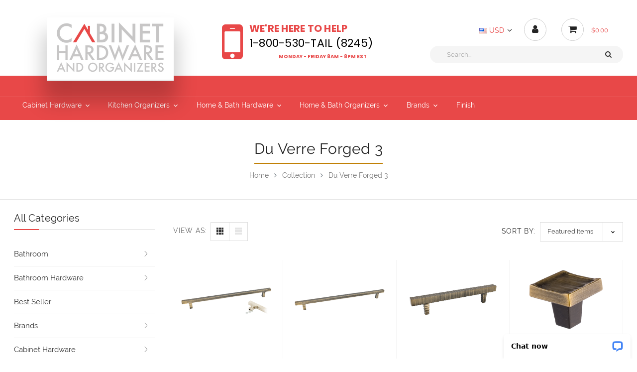

--- FILE ---
content_type: application/javascript; charset=UTF-8
request_url: https://cdn11.bigcommerce.com/s-hwo1pxf2cm/stencil/f163e9e0-11e7-0137-dc3b-0e930ae20e41/e/83e59440-d0f5-013d-27dc-662b66e33b55/dist/theme-bundle.chunk.1.js
body_size: 3779
content:
(window.webpackJsonp=window.webpackJsonp||[]).push([[1],{313:function(e,t,o){"use strict";t.a={email:function(e){return/^.+@.+\..+/.test(e)},password:function(e){return this.notEmpty(e)},notEmpty:function(e){return e.length>0}}},317:function(e,t,o){"use strict";o.d(t,"b",function(){return f}),o.d(t,"a",function(){return m}),o.d(t,"c",function(){return g});var a=o(314),i=o.n(a),r=o(327),n=o.n(r),s=o(319),c=o.n(s),l=o(0),d=o.n(l),p=o(96),u=o(313),h=["input","select","textarea"];function f(e){var t=arguments.length>1&&void 0!==arguments[1]?arguments[1]:{},o=d()(e),a=o.find(h.join(", ")),r=t.formFieldClass,s=void 0===r?"form-field":r;return a.each(function(e,t){!function(e,t){var o=d()(e),a=o.parent("."+t),r=o.prop("tagName").toLowerCase(),s=t+"--"+r,l=void 0;if("input"===r){var p=o.prop("type");c()(["radio","checkbox","submit"],p)?s=t+"--"+n()(p):l=""+s+i()(p)}a.addClass(s).addClass(l)}(t,s)}),o}function g(e){var t={type:"hidden",name:"FormFieldIsText"+function(e){var t=e.prop("name").match(/(\[.*\])/);return t&&0!==t.length?t[0]:""}(e),value:"1"};e.after(d()("<input />",t))}var m={setEmailValidation:function(e,t){t&&e.add({selector:t,validate:function(e,t){e(u.a.email(t))},errorMessage:"You must enter a valid email."})},setPasswordValidation:function(e,t,o,a,i){var r=d()(t),n=[{selector:t,validate:function(e,t){var o=t.length;if(i)return e(!0);e(o)},errorMessage:"You must enter a password."},{selector:t,validate:function(e,t){var o=t.match(new RegExp(a.alpha))&&t.match(new RegExp(a.numeric))&&t.length>=a.minlength;if(i&&0===t.length)return e(!0);e(o)},errorMessage:a.error},{selector:o,validate:function(e,t){var o=t.length;if(i)return e(!0);e(o)},errorMessage:"You must enter a password."},{selector:o,validate:function(e,t){e(t===r.val())},errorMessage:"Your passwords do not match."}];e.add(n)},setMinMaxPriceValidation:function(e,t){var o=t.errorSelector,a=t.fieldsetSelector,i=t.formSelector,r=t.maxPriceSelector,n=t.minPriceSelector;e.configure({form:i,preventSubmit:!0,successClass:"_"}),e.add({errorMessage:"Min price must be less than max. price.",selector:n,validate:"min-max:"+n+":"+r}),e.add({errorMessage:"Min price must be less than max. price.",selector:r,validate:"min-max:"+n+":"+r}),e.add({errorMessage:"Max. price is required.",selector:r,validate:"presence"}),e.add({errorMessage:"Min. price is required.",selector:n,validate:"presence"}),e.add({errorMessage:"Input must be greater than 0.",selector:[n,r],validate:"min-number:0"}),e.setMessageOptions({selector:[n,r],parent:a,errorSpan:o})},setStateCountryValidation:function(e,t){t&&e.add({selector:t,validate:"presence",errorMessage:"The 'State/Province' field cannot be blank."})},cleanUpStateValidation:function(e){var t=d()('[data-type="'+e.data("fieldType")+'"]');Object.keys(p.a.classes).forEach(function(e){t.hasClass(p.a.classes[e])&&t.removeClass(p.a.classes[e])})}}},345:function(e,t,o){"use strict";var a=o(52),i=o(0),r=o.n(i),n=o(346),s=o(342),c=o.n(s);var l=function(e){function t(){return function(e,t){if(!(e instanceof t))throw new TypeError("Cannot call a class as a function")}(this,t),function(e,t){if(!e)throw new ReferenceError("this hasn't been initialised - super() hasn't been called");return!t||"object"!=typeof t&&"function"!=typeof t?e:t}(this,e.apply(this,arguments))}return function(e,t){if("function"!=typeof t&&null!==t)throw new TypeError("Super expression must either be null or a function, not "+typeof t);e.prototype=Object.create(t&&t.prototype,{constructor:{value:e,enumerable:!1,writable:!0,configurable:!0}}),t&&(Object.setPrototypeOf?Object.setPrototypeOf(e,t):e.__proto__=t)}(t,e),t.prototype.onSortBySubmit=function(e){var t=c.a.parse(window.location.href,!0),o=r()(e.currentTarget).serialize().split("=");t.query[o[0]]=o[1],delete t.query.page,e.preventDefault(),window.location=c.a.format({pathname:t.pathname,search:n.a.buildQueryString(t.query)})},t}(a.a);t.a=l},346:function(e,t,o){"use strict";var a=o(0),i=o.n(a),r=o(342),n=o.n(r),s={getUrl:function(){return""+window.location.pathname+window.location.search},goToUrl:function(e){window.history.pushState({},document.title,e),i()(window).trigger("statechange")},replaceParams:function(e,t){var o=n.a.parse(e,!0),a=void 0;for(a in o.search=null,t)t.hasOwnProperty(a)&&(o.query[a]=t[a]);return n.a.format(o)},buildQueryString:function(e){var t="",o=void 0;for(o in e)if(e.hasOwnProperty(o))if(Array.isArray(e[o])){var a=void 0;for(a in e[o])e[o].hasOwnProperty(a)&&(t+="&"+o+"="+e[o][a])}else t+="&"+o+"="+e[o];return t.substring(1)}};t.a=s},347:function(e,t,o){"use strict";var a=o(319),i=o.n(a),r=o(395),n=o.n(r),s=o(403),c=o.n(s),l=o(51),d=o.n(l),p=o(4),u=o(0),h=o.n(u),f=o(342),g=o.n(f),m=o(346),v=o(18),S=o(13),b=o(317),w=o(96);o(91),o(407);var y=function(){function e(t,o,a){var i=this;!function(e,t){if(!(e instanceof t))throw new TypeError("Cannot call a class as a function")}(this,e);var r={accordionToggleSelector:"#facetedSearch .accordion-navigation, #facetedSearch .facetedSearch-toggle",blockerSelector:"#facetedSearch .blocker",clearFacetSelector:"#facetedSearch .facetedSearch-clearLink",componentSelector:"#facetedSearch-navList",facetNavListSelector:"#facetedSearch .navList",priceRangeErrorSelector:"#facet-range-form .form-inlineMessage",priceRangeFieldsetSelector:"#facet-range-form .form-fieldset",priceRangeFormSelector:"#facet-range-form",priceRangeMaxPriceSelector:"#facet-range-form [name=max_price]",priceRangeMinPriceSelector:"#facet-range-form [name=min_price]",showMoreToggleSelector:"#facetedSearch .accordion-content .toggleLink",facetedSearchFilterItems:"#facetedSearch-filterItems .form-input",modal:Object(v.a)("#modal")[0],modalOpen:!1};this.requestOptions=t,this.callback=o,this.options=d()({},r,a),this.collapsedFacets=[],this.collapsedFacetItems=[],Object(S.b)(),this.initPriceValidator(),h()(this.options.facetNavListSelector).each(function(e,t){i.collapseFacetItems(h()(t))}),h()(this.options.accordionToggleSelector).each(function(e,t){var o=h()(t).data("collapsibleInstance");o.isCollapsed&&i.collapsedFacets.push(o.targetId)}),setTimeout(function(){h()(i.options.componentSelector).is(":hidden")&&i.collapseAllFacets()}),this.onStateChange=this.onStateChange.bind(this),this.onToggleClick=this.onToggleClick.bind(this),this.onAccordionToggle=this.onAccordionToggle.bind(this),this.onClearFacet=this.onClearFacet.bind(this),this.onFacetClick=this.onFacetClick.bind(this),this.onRangeSubmit=this.onRangeSubmit.bind(this),this.onSortBySubmit=this.onSortBySubmit.bind(this),this.filterFacetItems=this.filterFacetItems.bind(this),this.bindEvents()}return e.prototype.refreshView=function(e){e&&this.callback(e),Object(S.b)(),this.initPriceValidator(),this.restoreCollapsedFacets(),this.restoreCollapsedFacetItems(),this.bindEvents(),this.reinitView(),this.productCountDown()},e.prototype.productCountDown=function(){h()(".defaultCountdown").each(function(e){h()(".defaultCountdown-"+h()(this).data("countdown-id")).countdown(h()(this).data("timer"),function(e){h()(this).html(e.strftime('<div class="time-item time-day"><div class="num-time">%D</div><div class="name-time">Day%!d </div></div><div class="time-item time-hour"><div class="num-time">%H</div><div class="name-time">Hour%!H</div></div><div class="time-item time-min"><div class="num-time">%M</div><div class="name-time">Min%!M </div></div><div class="time-item time-sec"><div class="num-time">%S</div><div class="name-time">Sec%!S</div></div>'))})})},e.prototype.reinitView=function(){h()(".filters-panel .view-mode").attr("data-reinitview");h()(".product-card__gallery .item-img").on("mouseover touchstart",function(e){h()(this).addClass("thumb-active").siblings().removeClass("thumb-active");var t=h()(this).attr("data-src");h()(this).closest(".product-item-container").find("img.img-responsive").attr("src",t)}),h()(".view-mode .list-view button").bind("click",function(){h()(this).parent().find("button").removeClass("active"),h()(this).addClass("active")}),h()("#list-view").click(function(){h()("#product-listing-container .product-layout").attr("class","product-layout product-list col-sm-12"),localStorage.setItem("listview","list")}),h()("#grid-view").click(function(){var e=h()(".left_column , .right_column ").length;2==e?h()("#product-listing-container .product-layout").attr("class","product-layout product-grid col-lg-6 col-md-6 col-12 "):h()("#product-listing-container .product-layout").attr("class","product-layout product-grid col-lg-4 col-md-4 col-12 "),localStorage.setItem("listview","grid")}),"grid"==localStorage.getItem("listview")?h()("#grid-view").trigger("click"):"list"==localStorage.getItem("listview")?h()("#list-view").trigger("click"):h()("#grid-view").trigger("click"),h()(".sidebar-overlay").removeClass("show"),h()(".sidebar-offcanvas").removeClass("active"),h()(".open-sidebar").click(function(e){e.preventDefault(),h()(".sidebar-overlay").toggleClass("show"),h()(".sidebar-offcanvas").toggleClass("active")}),h()(".sidebar-overlay").click(function(e){e.preventDefault(),h()(".sidebar-overlay").toggleClass("show"),h()(".sidebar-offcanvas").toggleClass("active")}),h()("#close-sidebar").click(function(){h()(".sidebar-overlay").removeClass("show"),h()(".sidebar-offcanvas").removeClass("active")}),h()(".productCarousel").slick({dots:!1,infinite:!1,speed:300,slidesToShow:1,slidesToScroll:1,responsive:[{breakpoint:1260,settings:{slidesToScroll:1,slidesToShow:1}},{breakpoint:800,settings:{slidesToScroll:1,slidesToShow:1}},{breakpoint:550,settings:{slidesToScroll:1,slidesToShow:1}}]})},e.prototype.updateView=function(){var e=this;h()(this.options.blockerSelector).show(),p.a.getPage(m.a.getUrl(),this.requestOptions,function(t,o){if(h()(e.options.blockerSelector).hide(),t)throw new Error(t);e.refreshView(o)})},e.prototype.expandFacetItems=function(e){var t=e.attr("id");this.collapsedFacetItems=c()(this.collapsedFacetItems,t)},e.prototype.collapseFacetItems=function(e){var t=e.attr("id"),o=e.data("hasMoreResults");this.collapsedFacetItems=o?n()(this.collapsedFacetItems,[t]):c()(this.collapsedFacetItems,t)},e.prototype.toggleFacetItems=function(e){var t=e.attr("id");return i()(this.collapsedFacetItems,t)?(this.getMoreFacetResults(e),!0):(this.collapseFacetItems(e),!1)},e.prototype.getMoreFacetResults=function(e){var t=this,o=e.data("facet"),a=m.a.getUrl();return this.requestOptions.showMore&&p.a.getPage(a,{template:this.requestOptions.showMore,params:{list_all:o}},function(e,o){if(e)throw new Error(e);t.options.modal.open(),t.options.modalOpen=!0,t.options.modal.updateContent(o)}),this.collapseFacetItems(e),!1},e.prototype.filterFacetItems=function(e){var t=h()(".navList-item"),o=h()(e.currentTarget).val().toLowerCase();t.each(function(e,t){-1!==h()(t).text().toLowerCase().indexOf(o)?h()(t).show():h()(t).hide()})},e.prototype.expandFacet=function(e){e.data("collapsibleInstance").open()},e.prototype.collapseFacet=function(e){e.data("collapsibleInstance").close()},e.prototype.collapseAllFacets=function(){var e=this;h()(this.options.accordionToggleSelector).each(function(t,o){var a=h()(o);e.collapseFacet(a)})},e.prototype.expandAllFacets=function(){var e=this;h()(this.options.accordionToggleSelector).each(function(t,o){var a=h()(o);e.expandFacet(a)})},e.prototype.initPriceValidator=function(){if(0!==h()(this.options.priceRangeFormSelector).length){var e=Object(w.a)(),t={errorSelector:this.options.priceRangeErrorSelector,fieldsetSelector:this.options.priceRangeFieldsetSelector,formSelector:this.options.priceRangeFormSelector,maxPriceSelector:this.options.priceRangeMaxPriceSelector,minPriceSelector:this.options.priceRangeMinPriceSelector};b.a.setMinMaxPriceValidation(e,t),this.priceRangeValidator=e}},e.prototype.restoreCollapsedFacetItems=function(){var e=this;h()(this.options.facetNavListSelector).each(function(t,o){var a=h()(o),r=a.attr("id");i()(e.collapsedFacetItems,r)?e.collapseFacetItems(a):e.expandFacetItems(a)})},e.prototype.restoreCollapsedFacets=function(){var e=this;h()(this.options.accordionToggleSelector).each(function(t,o){var a=h()(o),r=a.data("collapsibleInstance").targetId;i()(e.collapsedFacets,r)?e.collapseFacet(a):e.expandFacet(a)})},e.prototype.bindEvents=function(){this.unbindEvents(),h()(window).on("statechange",this.onStateChange),h()(document).on("click",this.options.showMoreToggleSelector,this.onToggleClick),h()(document).on("toggle.collapsible",this.options.accordionToggleSelector,this.onAccordionToggle),h()(document).on("keyup",this.options.facetedSearchFilterItems,this.filterFacetItems),h()(this.options.clearFacetSelector).on("click",this.onClearFacet),p.c.on("facetedSearch-facet-clicked",this.onFacetClick),p.c.on("facetedSearch-range-submitted",this.onRangeSubmit),p.c.on("sortBy-submitted",this.onSortBySubmit)},e.prototype.unbindEvents=function(){h()(window).off("statechange",this.onStateChange),h()(document).off("click",this.options.showMoreToggleSelector,this.onToggleClick),h()(document).off("toggle.collapsible",this.options.accordionToggleSelector,this.onAccordionToggle),h()(document).off("keyup",this.options.facetedSearchFilterItems,this.filterFacetItems),h()(this.options.clearFacetSelector).off("click",this.onClearFacet),p.c.off("facetedSearch-facet-clicked",this.onFacetClick),p.c.off("facetedSearch-range-submitted",this.onRangeSubmit),p.c.off("sortBy-submitted",this.onSortBySubmit)},e.prototype.onClearFacet=function(e){var t=h()(e.currentTarget).attr("href");e.preventDefault(),e.stopPropagation(),m.a.goToUrl(t)},e.prototype.onToggleClick=function(e){var t=h()(e.currentTarget),o=h()(t.attr("href"));e.preventDefault(),this.toggleFacetItems(o)},e.prototype.onFacetClick=function(e){var t=h()(e.currentTarget),o=t.attr("href");e.preventDefault(),t.toggleClass("is-selected"),m.a.goToUrl(o),this.options.modalOpen&&this.options.modal.close()},e.prototype.onSortBySubmit=function(e){var t=g.a.parse(window.location.href,!0),o=h()(e.currentTarget).serialize().split("=");t.query[o[0]]=o[1],delete t.query.page,e.preventDefault(),m.a.goToUrl(g.a.format({pathname:t.pathname,search:m.a.buildQueryString(t.query)}))},e.prototype.onRangeSubmit=function(e){if(e.preventDefault(),this.priceRangeValidator.areAll(w.a.constants.VALID)){var t=g.a.parse(window.location.href),o=decodeURI(h()(e.currentTarget).serialize());m.a.goToUrl(g.a.format({pathname:t.pathname,search:"?"+o}))}},e.prototype.onStateChange=function(){this.updateView()},e.prototype.onAccordionToggle=function(e){var t=h()(e.currentTarget).data("collapsibleInstance"),o=t.targetId;t.isCollapsed?this.collapsedFacets=n()(this.collapsedFacets,[o]):this.collapsedFacets=c()(this.collapsedFacets,o)},e}();t.a=y}}]);

--- FILE ---
content_type: application/javascript; charset=utf-8
request_url: https://searchanise-ef84.kxcdn.com/preload_data.3N9V7t9o5c.js
body_size: 1242
content:
window.Searchanise.preloadedSuggestions=['edgar berebi','crystal knobs','kitchen hardware','square knobs','drawer pulls','belwith keeler','round matte black knobs','black pulls','edgar berebi knobs','polished nickel','drawer pull knob','polished brass cabinet knobs','notting hill knobs','4 center to center','cottage collection','black cup pulls','aquila art glass pulls','burnished brass','hardware resources 6','hammered pull','gold 3 pull','alno cabinet pulls','coat hook','shelf bracket','can cabinet','drawer knobs','natural accents collection','brushed gold','side mount drawer slides','table hardware','soft close on','polished brass backplates','white nobs','kitchen cabinet hinges','edgar berebi nantucket','contemporary bin pulls','antique brass knobs','round plates','polished chrome cabinet hardware inches','belwith metro mod','antique rust pulls','monceau collection','cabinet door hinge','solid brass pull','12 inch knobs','dakota pewter cabinet knob','brushed brass pull','lazy susans','matte black cup pulls','back plate','4 inch pulls','matte black pull handles','cabinet knobs','brushed nickel appliance pull','face frame over','edgar berebi xv pulls','black knob','brushed gold cabinet pulls','top knob','alno towe','3 inch diameter','hampton collection','switch plate','oil bronze','richelieu collection','brushed gold cabinet','door hardware','demountable hinges','full extension soft close','drill centers for 1 1/4 screws','concealed hinge','vita bella knurled','10 inch drawer','champagne bronze','undermount drawer','jewelry knob','white pulls','cabinet knobs wood','drawer slides','champagne bronze 8 5/8','7 drill centers','cullet knob','black drawer pulls','drawer slide','knob 3 inches','dark antique copper knob','leaf pull\'s','white and silver pulls','belwith-keeler cabinet bgb','sweetbriar lane','overlay hinges','appliance pulls','wood mode kitchens','side mount soft close','antique gold pulls','brushed cabinet hinges','plastic shelf','ring pull','matte black pull handles 7 1/4','11 7/16 pull handles','metal plate','cabinet handles inch satin nickel','polished chrome cabinet hardware 58','brushed nickel cabinet knob','trash cans','undermount slides','appliance handles','soft close add on','inset door','mini pulls','2.5 drawer pulls','oval brass','hampton mini knob','edgar berebi empire','black round','shipping time','oval rods','cabinet hardware','elements knob','edgar berebi monterey','cabinet pull','belwith pull','magnetic latches','richelieu utopia','round for cabinet','cabinet lock','round cabinet knobs','matte black knobs','brushed brass','hyde park pull','black kitchen cabinet','open closet bracket','brushed nickel square drawer pulls','top knobs','liberty bauhaus 8 pulls','belwith p431','sliding door','belwith-keeler b072425-vbn','only a8050','bel satin','caspian knobs','delta compel chrome towel ring','door knob','tremont mini knob','blind corner','door pulls','belwith keeler sinclair','edgar berebi seaside pull','round cabinet ceramic knobs','two tone bar pull/handle','hyde park knob','trellis b076143-bgb','toilet paper stand','chrysalis pull','out drawer','round cabinet wood knobs','belwith keeler ostia appliance','amerock sea grass','blue hinge','return policy','grace riverside pull','elements knobs','european inches','cabinet bolt','atlas home sutton place','alno contemporary towel','appliance lifts','cabinet shelf supports','black latches','amerock riva','grape cluster rt knob','tremont collection','jaye design towel','edgar berebi oak park','cabinet leveler','single hole hardware','philippe cabinet pull','hollis mini knob','wood return','pull out','jeffrey alexander belcastel satin brass','acrylic dividers','browning atlas pull','6 x 5/8 screws','petal cabinet knob','oval gold','browning knob','shelf rail'];

--- FILE ---
content_type: application/javascript; charset=UTF-8
request_url: https://cdn11.bigcommerce.com/s-hwo1pxf2cm/stencil/f163e9e0-11e7-0137-dc3b-0e930ae20e41/e/83e59440-d0f5-013d-27dc-662b66e33b55/dist/theme-bundle.chunk.0.js
body_size: 8628
content:
(window.webpackJsonp=window.webpackJsonp||[]).push([[0],{312:function(t,e){t.exports=function(t){return t}},314:function(t,e,n){var r=n(312),o=n(320);t.exports=function(t){return o(r(t).toLowerCase())}},315:function(t,e){var n=RegExp("[\\u200d\\ud800-\\udfff\\u0300-\\u036f\\ufe20-\\ufe2f\\u20d0-\\u20ff\\ufe0e\\ufe0f]");t.exports=function(t){return n.test(t)}},318:function(t,e){t.exports=function(t,e,n){for(var r=n-1,o=t.length;++r<o;)if(t[r]===e)return r;return-1}},319:function(t,e,n){var r=n(318);t.exports=function(t,e){return!(null==t||!t.length)&&r(t,e,0)>-1}},320:function(t,e,n){var r=n(321)("toUpperCase");t.exports=r},321:function(t,e,n){var r=n(322),o=n(315),s=n(324),i=n(312);t.exports=function(t){return function(e){e=i(e);var n=o(e)?s(e):void 0,a=n?n[0]:e.charAt(0),h=n?r(n,1).join(""):e.slice(1);return a[t]()+h}}},322:function(t,e,n){var r=n(323);t.exports=function(t,e,n){var o=t.length;return n=void 0===n?o:n,!e&&n>=o?t:r(t,e,n)}},323:function(t,e){t.exports=function(t,e,n){var r=-1,o=t.length;e<0&&(e=-e>o?0:o+e),(n=n>o?o:n)<0&&(n+=o),o=e>n?0:n-e>>>0,e>>>=0;for(var s=Array(o);++r<o;)s[r]=t[r+e];return s}},324:function(t,e,n){var r=n(325),o=n(315),s=n(326);t.exports=function(t){return o(t)?s(t):r(t)}},325:function(t,e){t.exports=function(t){return t.split("")}},326:function(t,e){var n="[\\ud800-\\udfff]",r="[\\u0300-\\u036f\\ufe20-\\ufe2f\\u20d0-\\u20ff]",o="\\ud83c[\\udffb-\\udfff]",s="[^\\ud800-\\udfff]",i="(?:\\ud83c[\\udde6-\\uddff]){2}",a="[\\ud800-\\udbff][\\udc00-\\udfff]",h="(?:"+r+"|"+o+")"+"?",u="[\\ufe0e\\ufe0f]?"+h+("(?:\\u200d(?:"+[s,i,a].join("|")+")[\\ufe0e\\ufe0f]?"+h+")*"),f="(?:"+[s+r+"?",r,i,a,n].join("|")+")",c=RegExp(o+"(?="+o+")|"+f+u,"g");t.exports=function(t){return t.match(c)||[]}},327:function(t,e,n){var r=n(314),o=n(328)(function(t,e,n){return e=e.toLowerCase(),t+(n?r(e):e)});t.exports=o},328:function(t,e,n){var r=n(329),o=n(330),s=n(331),i=RegExp("['’]","g");t.exports=function(t){return function(e){return r(s(o(e).replace(i,"")),t,"")}}},329:function(t,e){t.exports=function(t,e,n,r){var o=-1,s=null==t?0:t.length;for(r&&s&&(n=t[++o]);++o<s;)n=e(n,t[o],o,t);return n}},330:function(t,e){t.exports=function(t){return t}},331:function(t,e,n){var r=n(332),o=n(333),s=n(312),i=n(334);t.exports=function(t,e,n){return t=s(t),void 0===(e=n?void 0:e)?o(t)?i(t):r(t):t.match(e)||[]}},332:function(t,e){var n=/[^\x00-\x2f\x3a-\x40\x5b-\x60\x7b-\x7f]+/g;t.exports=function(t){return t.match(n)||[]}},333:function(t,e){var n=/[a-z][A-Z]|[A-Z]{2}[a-z]|[0-9][a-zA-Z]|[a-zA-Z][0-9]|[^a-zA-Z0-9 ]/;t.exports=function(t){return n.test(t)}},334:function(t,e){var n="\\xac\\xb1\\xd7\\xf7\\x00-\\x2f\\x3a-\\x40\\x5b-\\x60\\x7b-\\xbf\\u2000-\\u206f \\t\\x0b\\f\\xa0\\ufeff\\n\\r\\u2028\\u2029\\u1680\\u180e\\u2000\\u2001\\u2002\\u2003\\u2004\\u2005\\u2006\\u2007\\u2008\\u2009\\u200a\\u202f\\u205f\\u3000",r="["+n+"]",o="\\d+",s="[\\u2700-\\u27bf]",i="[a-z\\xdf-\\xf6\\xf8-\\xff]",a="[^\\ud800-\\udfff"+n+o+"\\u2700-\\u27bfa-z\\xdf-\\xf6\\xf8-\\xffA-Z\\xc0-\\xd6\\xd8-\\xde]",h="(?:\\ud83c[\\udde6-\\uddff]){2}",u="[\\ud800-\\udbff][\\udc00-\\udfff]",f="[A-Z\\xc0-\\xd6\\xd8-\\xde]",c="(?:"+i+"|"+a+")",l="(?:"+f+"|"+a+")",p="(?:[\\u0300-\\u036f\\ufe20-\\ufe2f\\u20d0-\\u20ff]|\\ud83c[\\udffb-\\udfff])?",d="[\\ufe0e\\ufe0f]?"+p+("(?:\\u200d(?:"+["[^\\ud800-\\udfff]",h,u].join("|")+")[\\ufe0e\\ufe0f]?"+p+")*"),v="(?:"+[s,h,u].join("|")+")"+d,m=RegExp([f+"?"+i+"+(?:['’](?:d|ll|m|re|s|t|ve))?(?="+[r,f,"$"].join("|")+")",l+"+(?:['’](?:D|LL|M|RE|S|T|VE))?(?="+[r,f+c,"$"].join("|")+")",f+"?"+c+"+(?:['’](?:d|ll|m|re|s|t|ve))?",f+"+(?:['’](?:D|LL|M|RE|S|T|VE))?","\\d*(?:1ST|2ND|3RD|(?![123])\\dTH)(?=\\b|[a-z_])","\\d*(?:1st|2nd|3rd|(?![123])\\dth)(?=\\b|[A-Z_])",o,v].join("|"),"g");t.exports=function(t){return t.match(m)||[]}},342:function(t,e,n){"use strict";var r=n(390),o=n(391);function s(){this.protocol=null,this.slashes=null,this.auth=null,this.host=null,this.port=null,this.hostname=null,this.hash=null,this.search=null,this.query=null,this.pathname=null,this.path=null,this.href=null}e.parse=y,e.resolve=function(t,e){return y(t,!1,!0).resolve(e)},e.resolveObject=function(t,e){return t?y(t,!1,!0).resolveObject(e):e},e.format=function(t){o.isString(t)&&(t=y(t));return t instanceof s?t.format():s.prototype.format.call(t)},e.Url=s;var i=/^([a-z0-9.+-]+:)/i,a=/:[0-9]*$/,h=/^(\/\/?(?!\/)[^\?\s]*)(\?[^\s]*)?$/,u=["{","}","|","\\","^","`"].concat(["<",">",'"',"`"," ","\r","\n","\t"]),f=["'"].concat(u),c=["%","/","?",";","#"].concat(f),l=["/","?","#"],p=/^[+a-z0-9A-Z_-]{0,63}$/,d=/^([+a-z0-9A-Z_-]{0,63})(.*)$/,v={javascript:!0,"javascript:":!0},m={javascript:!0,"javascript:":!0},x={http:!0,https:!0,ftp:!0,gopher:!0,file:!0,"http:":!0,"https:":!0,"ftp:":!0,"gopher:":!0,"file:":!0},g=n(392);function y(t,e,n){if(t&&o.isObject(t)&&t instanceof s)return t;var r=new s;return r.parse(t,e,n),r}s.prototype.parse=function(t,e,n){if(!o.isString(t))throw new TypeError("Parameter 'url' must be a string, not "+typeof t);var s=t.indexOf("?"),a=-1!==s&&s<t.indexOf("#")?"?":"#",u=t.split(a);u[0]=u[0].replace(/\\/g,"/");var y=t=u.join(a);if(y=y.trim(),!n&&1===t.split("#").length){var b=h.exec(y);if(b)return this.path=y,this.href=y,this.pathname=b[1],b[2]?(this.search=b[2],this.query=e?g.parse(this.search.substr(1)):this.search.substr(1)):e&&(this.search="",this.query={}),this}var w=i.exec(y);if(w){var j=(w=w[0]).toLowerCase();this.protocol=j,y=y.substr(w.length)}if(n||w||y.match(/^\/\/[^@\/]+@[^@\/]+/)){var S="//"===y.substr(0,2);!S||w&&m[w]||(y=y.substr(2),this.slashes=!0)}if(!m[w]&&(S||w&&!x[w])){for(var A,O,C=-1,M=0;M<l.length;M++){-1!==(I=y.indexOf(l[M]))&&(-1===C||I<C)&&(C=I)}-1!==(O=-1===C?y.lastIndexOf("@"):y.lastIndexOf("@",C))&&(A=y.slice(0,O),y=y.slice(O+1),this.auth=decodeURIComponent(A)),C=-1;for(M=0;M<c.length;M++){var I;-1!==(I=y.indexOf(c[M]))&&(-1===C||I<C)&&(C=I)}-1===C&&(C=y.length),this.host=y.slice(0,C),y=y.slice(C),this.parseHost(),this.hostname=this.hostname||"";var L="["===this.hostname[0]&&"]"===this.hostname[this.hostname.length-1];if(!L)for(var E=this.hostname.split(/\./),R=(M=0,E.length);M<R;M++){var $=E[M];if($&&!$.match(p)){for(var q="",D=0,T=$.length;D<T;D++)$.charCodeAt(D)>127?q+="x":q+=$[D];if(!q.match(p)){var U=E.slice(0,M),k=E.slice(M+1),N=$.match(d);N&&(U.push(N[1]),k.unshift(N[2])),k.length&&(y="/"+k.join(".")+y),this.hostname=U.join(".");break}}}this.hostname.length>255?this.hostname="":this.hostname=this.hostname.toLowerCase(),L||(this.hostname=r.toASCII(this.hostname));var Z=this.port?":"+this.port:"",z=this.hostname||"";this.host=z+Z,this.href+=this.host,L&&(this.hostname=this.hostname.substr(1,this.hostname.length-2),"/"!==y[0]&&(y="/"+y))}if(!v[j])for(M=0,R=f.length;M<R;M++){var F=f[M];if(-1!==y.indexOf(F)){var _=encodeURIComponent(F);_===F&&(_=escape(F)),y=y.split(F).join(_)}}var H=y.indexOf("#");-1!==H&&(this.hash=y.substr(H),y=y.slice(0,H));var P=y.indexOf("?");if(-1!==P?(this.search=y.substr(P),this.query=y.substr(P+1),e&&(this.query=g.parse(this.query)),y=y.slice(0,P)):e&&(this.search="",this.query={}),y&&(this.pathname=y),x[j]&&this.hostname&&!this.pathname&&(this.pathname="/"),this.pathname||this.search){Z=this.pathname||"";var W=this.search||"";this.path=Z+W}return this.href=this.format(),this},s.prototype.format=function(){var t=this.auth||"";t&&(t=(t=encodeURIComponent(t)).replace(/%3A/i,":"),t+="@");var e=this.protocol||"",n=this.pathname||"",r=this.hash||"",s=!1,i="";this.host?s=t+this.host:this.hostname&&(s=t+(-1===this.hostname.indexOf(":")?this.hostname:"["+this.hostname+"]"),this.port&&(s+=":"+this.port)),this.query&&o.isObject(this.query)&&Object.keys(this.query).length&&(i=g.stringify(this.query));var a=this.search||i&&"?"+i||"";return e&&":"!==e.substr(-1)&&(e+=":"),this.slashes||(!e||x[e])&&!1!==s?(s="//"+(s||""),n&&"/"!==n.charAt(0)&&(n="/"+n)):s||(s=""),r&&"#"!==r.charAt(0)&&(r="#"+r),a&&"?"!==a.charAt(0)&&(a="?"+a),e+s+(n=n.replace(/[?#]/g,function(t){return encodeURIComponent(t)}))+(a=a.replace("#","%23"))+r},s.prototype.resolve=function(t){return this.resolveObject(y(t,!1,!0)).format()},s.prototype.resolveObject=function(t){if(o.isString(t)){var e=new s;e.parse(t,!1,!0),t=e}for(var n=new s,r=Object.keys(this),i=0;i<r.length;i++){var a=r[i];n[a]=this[a]}if(n.hash=t.hash,""===t.href)return n.href=n.format(),n;if(t.slashes&&!t.protocol){for(var h=Object.keys(t),u=0;u<h.length;u++){var f=h[u];"protocol"!==f&&(n[f]=t[f])}return x[n.protocol]&&n.hostname&&!n.pathname&&(n.path=n.pathname="/"),n.href=n.format(),n}if(t.protocol&&t.protocol!==n.protocol){if(!x[t.protocol]){for(var c=Object.keys(t),l=0;l<c.length;l++){var p=c[l];n[p]=t[p]}return n.href=n.format(),n}if(n.protocol=t.protocol,t.host||m[t.protocol])n.pathname=t.pathname;else{for(var d=(t.pathname||"").split("/");d.length&&!(t.host=d.shift()););t.host||(t.host=""),t.hostname||(t.hostname=""),""!==d[0]&&d.unshift(""),d.length<2&&d.unshift(""),n.pathname=d.join("/")}if(n.search=t.search,n.query=t.query,n.host=t.host||"",n.auth=t.auth,n.hostname=t.hostname||t.host,n.port=t.port,n.pathname||n.search){var v=n.pathname||"",g=n.search||"";n.path=v+g}return n.slashes=n.slashes||t.slashes,n.href=n.format(),n}var y=n.pathname&&"/"===n.pathname.charAt(0),b=t.host||t.pathname&&"/"===t.pathname.charAt(0),w=b||y||n.host&&t.pathname,j=w,S=n.pathname&&n.pathname.split("/")||[],A=(d=t.pathname&&t.pathname.split("/")||[],n.protocol&&!x[n.protocol]);if(A&&(n.hostname="",n.port=null,n.host&&(""===S[0]?S[0]=n.host:S.unshift(n.host)),n.host="",t.protocol&&(t.hostname=null,t.port=null,t.host&&(""===d[0]?d[0]=t.host:d.unshift(t.host)),t.host=null),w=w&&(""===d[0]||""===S[0])),b)n.host=t.host||""===t.host?t.host:n.host,n.hostname=t.hostname||""===t.hostname?t.hostname:n.hostname,n.search=t.search,n.query=t.query,S=d;else if(d.length)S||(S=[]),S.pop(),S=S.concat(d),n.search=t.search,n.query=t.query;else if(!o.isNullOrUndefined(t.search)){if(A)n.hostname=n.host=S.shift(),(L=!!(n.host&&n.host.indexOf("@")>0)&&n.host.split("@"))&&(n.auth=L.shift(),n.host=n.hostname=L.shift());return n.search=t.search,n.query=t.query,o.isNull(n.pathname)&&o.isNull(n.search)||(n.path=(n.pathname?n.pathname:"")+(n.search?n.search:"")),n.href=n.format(),n}if(!S.length)return n.pathname=null,n.search?n.path="/"+n.search:n.path=null,n.href=n.format(),n;for(var O=S.slice(-1)[0],C=(n.host||t.host||S.length>1)&&("."===O||".."===O)||""===O,M=0,I=S.length;I>=0;I--)"."===(O=S[I])?S.splice(I,1):".."===O?(S.splice(I,1),M++):M&&(S.splice(I,1),M--);if(!w&&!j)for(;M--;M)S.unshift("..");!w||""===S[0]||S[0]&&"/"===S[0].charAt(0)||S.unshift(""),C&&"/"!==S.join("/").substr(-1)&&S.push("");var L,E=""===S[0]||S[0]&&"/"===S[0].charAt(0);A&&(n.hostname=n.host=E?"":S.length?S.shift():"",(L=!!(n.host&&n.host.indexOf("@")>0)&&n.host.split("@"))&&(n.auth=L.shift(),n.host=n.hostname=L.shift()));return(w=w||n.host&&S.length)&&!E&&S.unshift(""),S.length?n.pathname=S.join("/"):(n.pathname=null,n.path=null),o.isNull(n.pathname)&&o.isNull(n.search)||(n.path=(n.pathname?n.pathname:"")+(n.search?n.search:"")),n.auth=t.auth||n.auth,n.slashes=n.slashes||t.slashes,n.href=n.format(),n},s.prototype.parseHost=function(){var t=this.host,e=a.exec(t);e&&(":"!==(e=e[0])&&(this.port=e.substr(1)),t=t.substr(0,t.length-e.length)),t&&(this.hostname=t)}},352:function(t,e,n){var r=n(97);t.exports=function(){if(!arguments.length)return[];var t=arguments[0];return r(t)?t:[t]}},353:function(t,e,n){var r=n(318);t.exports=function(t,e){return!(null==t||!t.length)&&r(t,e,0)>-1}},354:function(t,e){t.exports=function(t,e,n){for(var r=-1,o=null==t?0:t.length;++r<o;)if(n(e,t[r]))return!0;return!1}},355:function(t,e,n){var r=n(318);t.exports=function(t,e){return!(null==t||!t.length)&&r(t,e,0)>-1}},356:function(t,e,n){var r=n(152),o=n(103);t.exports=function(t){return o(t)&&r(t)}},390:function(t,e,n){(function(t,r){var o;/*! https://mths.be/punycode v1.4.1 by @mathias */!function(s){e&&e.nodeType,t&&t.nodeType;var i="object"==typeof r&&r;i.global!==i&&i.window!==i&&i.self;var a,h=2147483647,u=36,f=1,c=26,l=38,p=700,d=72,v=128,m="-",x=/^xn--/,g=/[^\x20-\x7E]/,y=/[\x2E\u3002\uFF0E\uFF61]/g,b={overflow:"Overflow: input needs wider integers to process","not-basic":"Illegal input >= 0x80 (not a basic code point)","invalid-input":"Invalid input"},w=u-f,j=Math.floor,S=String.fromCharCode;function A(t){throw new RangeError(b[t])}function O(t,e){for(var n=t.length,r=[];n--;)r[n]=e(t[n]);return r}function C(t,e){var n=t.split("@"),r="";return n.length>1&&(r=n[0]+"@",t=n[1]),r+O((t=t.replace(y,".")).split("."),e).join(".")}function M(t){for(var e,n,r=[],o=0,s=t.length;o<s;)(e=t.charCodeAt(o++))>=55296&&e<=56319&&o<s?56320==(64512&(n=t.charCodeAt(o++)))?r.push(((1023&e)<<10)+(1023&n)+65536):(r.push(e),o--):r.push(e);return r}function I(t){return O(t,function(t){var e="";return t>65535&&(e+=S((t-=65536)>>>10&1023|55296),t=56320|1023&t),e+=S(t)}).join("")}function L(t,e){return t+22+75*(t<26)-((0!=e)<<5)}function E(t,e,n){var r=0;for(t=n?j(t/p):t>>1,t+=j(t/e);t>w*c>>1;r+=u)t=j(t/w);return j(r+(w+1)*t/(t+l))}function R(t){var e,n,r,o,s,i,a,l,p,x,g,y=[],b=t.length,w=0,S=v,O=d;for((n=t.lastIndexOf(m))<0&&(n=0),r=0;r<n;++r)t.charCodeAt(r)>=128&&A("not-basic"),y.push(t.charCodeAt(r));for(o=n>0?n+1:0;o<b;){for(s=w,i=1,a=u;o>=b&&A("invalid-input"),((l=(g=t.charCodeAt(o++))-48<10?g-22:g-65<26?g-65:g-97<26?g-97:u)>=u||l>j((h-w)/i))&&A("overflow"),w+=l*i,!(l<(p=a<=O?f:a>=O+c?c:a-O));a+=u)i>j(h/(x=u-p))&&A("overflow"),i*=x;O=E(w-s,e=y.length+1,0==s),j(w/e)>h-S&&A("overflow"),S+=j(w/e),w%=e,y.splice(w++,0,S)}return I(y)}function $(t){var e,n,r,o,s,i,a,l,p,x,g,y,b,w,O,C=[];for(y=(t=M(t)).length,e=v,n=0,s=d,i=0;i<y;++i)(g=t[i])<128&&C.push(S(g));for(r=o=C.length,o&&C.push(m);r<y;){for(a=h,i=0;i<y;++i)(g=t[i])>=e&&g<a&&(a=g);for(a-e>j((h-n)/(b=r+1))&&A("overflow"),n+=(a-e)*b,e=a,i=0;i<y;++i)if((g=t[i])<e&&++n>h&&A("overflow"),g==e){for(l=n,p=u;!(l<(x=p<=s?f:p>=s+c?c:p-s));p+=u)O=l-x,w=u-x,C.push(S(L(x+O%w,0))),l=j(O/w);C.push(S(L(l,0))),s=E(n,b,r==o),n=0,++r}++n,++e}return C.join("")}a={version:"1.4.1",ucs2:{decode:M,encode:I},decode:R,encode:$,toASCII:function(t){return C(t,function(t){return g.test(t)?"xn--"+$(t):t})},toUnicode:function(t){return C(t,function(t){return x.test(t)?R(t.slice(4).toLowerCase()):t})}},void 0===(o=function(){return a}.call(e,n,e,t))||(t.exports=o)}()}).call(this,n(156)(t),n(153))},391:function(t,e,n){"use strict";t.exports={isString:function(t){return"string"==typeof t},isObject:function(t){return"object"==typeof t&&null!==t},isNull:function(t){return null===t},isNullOrUndefined:function(t){return null==t}}},392:function(t,e,n){"use strict";e.decode=e.parse=n(393),e.encode=e.stringify=n(394)},393:function(t,e,n){"use strict";function r(t,e){return Object.prototype.hasOwnProperty.call(t,e)}t.exports=function(t,e,n,s){e=e||"&",n=n||"=";var i={};if("string"!=typeof t||0===t.length)return i;var a=/\+/g;t=t.split(e);var h=1e3;s&&"number"==typeof s.maxKeys&&(h=s.maxKeys);var u=t.length;h>0&&u>h&&(u=h);for(var f=0;f<u;++f){var c,l,p,d,v=t[f].replace(a,"%20"),m=v.indexOf(n);m>=0?(c=v.substr(0,m),l=v.substr(m+1)):(c=v,l=""),p=decodeURIComponent(c),d=decodeURIComponent(l),r(i,p)?o(i[p])?i[p].push(d):i[p]=[i[p],d]:i[p]=d}return i};var o=Array.isArray||function(t){return"[object Array]"===Object.prototype.toString.call(t)}},394:function(t,e,n){"use strict";var r=function(t){switch(typeof t){case"string":return t;case"boolean":return t?"true":"false";case"number":return isFinite(t)?t:"";default:return""}};t.exports=function(t,e,n,a){return e=e||"&",n=n||"=",null===t&&(t=void 0),"object"==typeof t?s(i(t),function(i){var a=encodeURIComponent(r(i))+n;return o(t[i])?s(t[i],function(t){return a+encodeURIComponent(r(t))}).join(e):a+encodeURIComponent(r(t[i]))}).join(e):a?encodeURIComponent(r(a))+n+encodeURIComponent(r(t)):""};var o=Array.isArray||function(t){return"[object Array]"===Object.prototype.toString.call(t)};function s(t,e){if(t.map)return t.map(e);for(var n=[],r=0;r<t.length;r++)n.push(e(t[r],r));return n}var i=Object.keys||function(t){var e=[];for(var n in t)Object.prototype.hasOwnProperty.call(t,n)&&e.push(n);return e}},395:function(t,e,n){var r=n(396),o=n(148),s=n(400),i=n(356),a=o(function(t){return s(r(t,1,i,!0))});t.exports=a},396:function(t,e,n){var r=n(397),o=n(398);t.exports=function t(e,n,s,i,a){var h=-1,u=e.length;for(s||(s=o),a||(a=[]);++h<u;){var f=e[h];n>0&&s(f)?n>1?t(f,n-1,s,i,a):r(a,f):i||(a[a.length]=f)}return a}},397:function(t,e){t.exports=function(t,e){for(var n=-1,r=e.length,o=t.length;++n<r;)t[o+n]=e[n];return t}},398:function(t,e,n){var r=n(399),o=n(155),s=n(97),i=r?r.isConcatSpreadable:void 0;t.exports=function(t){return s(t)||o(t)||!!(i&&t&&t[i])}},399:function(t,e,n){var r=n(101).Symbol;t.exports=r},400:function(t,e,n){var r=n(352),o=n(353),s=n(354),i=n(355),a=n(401),h=n(402),u=200;t.exports=function(t,e,n){var f=-1,c=o,l=t.length,p=!0,d=[],v=d;if(n)p=!1,c=s;else if(l>=u){var m=e?null:a(t);if(m)return h(m);p=!1,c=i,v=new r}else v=e?[]:d;t:for(;++f<l;){var x=t[f],g=e?e(x):x;if(x=n||0!==x?x:0,p&&g==g){for(var y=v.length;y--;)if(v[y]===g)continue t;e&&v.push(g),d.push(x)}else c(v,g,n)||(v!==d&&v.push(g),d.push(x))}return d}},401:function(t,e){t.exports=function(){}},402:function(t,e){t.exports=function(){return[]}},403:function(t,e,n){var r=n(404),o=n(148),s=n(356),i=o(function(t,e){return s(t)?r(t,e):[]});t.exports=i},404:function(t,e,n){var r=n(352),o=n(353),s=n(354),i=n(405),a=n(406),h=n(355),u=200;t.exports=function(t,e,n,f){var c=-1,l=o,p=!0,d=t.length,v=[],m=e.length;if(!d)return v;n&&(e=i(e,a(n))),f?(l=s,p=!1):e.length>=u&&(l=h,p=!1,e=new r(e));t:for(;++c<d;){var x=t[c],g=null==n?x:n(x);if(x=f||0!==x?x:0,p&&g==g){for(var y=m;y--;)if(e[y]===g)continue t;v.push(x)}else l(e,g,f)||v.push(x)}return v}},405:function(t,e){t.exports=function(t,e){for(var n=-1,r=null==t?0:t.length,o=Array(r);++n<r;)o[n]=e(t[n],n,t);return o}},406:function(t,e){t.exports=function(t){return function(e){return t(e)}}},407:function(t,e,n){var r,o,s;
/*!
 * The Final Countdown for jQuery v2.2.0 (http://hilios.github.io/jQuery.countdown/)
 * Copyright (c) 2016 Edson Hilios
 * 
 * Permission is hereby granted, free of charge, to any person obtaining a copy of
 * this software and associated documentation files (the "Software"), to deal in
 * the Software without restriction, including without limitation the rights to
 * use, copy, modify, merge, publish, distribute, sublicense, and/or sell copies of
 * the Software, and to permit persons to whom the Software is furnished to do so,
 * subject to the following conditions:
 * 
 * The above copyright notice and this permission notice shall be included in all
 * copies or substantial portions of the Software.
 * 
 * THE SOFTWARE IS PROVIDED "AS IS", WITHOUT WARRANTY OF ANY KIND, EXPRESS OR
 * IMPLIED, INCLUDING BUT NOT LIMITED TO THE WARRANTIES OF MERCHANTABILITY, FITNESS
 * FOR A PARTICULAR PURPOSE AND NONINFRINGEMENT. IN NO EVENT SHALL THE AUTHORS OR
 * COPYRIGHT HOLDERS BE LIABLE FOR ANY CLAIM, DAMAGES OR OTHER LIABILITY, WHETHER
 * IN AN ACTION OF CONTRACT, TORT OR OTHERWISE, ARISING FROM, OUT OF OR IN
 * CONNECTION WITH THE SOFTWARE OR THE USE OR OTHER DEALINGS IN THE SOFTWARE.
 */
/*!
 * The Final Countdown for jQuery v2.2.0 (http://hilios.github.io/jQuery.countdown/)
 * Copyright (c) 2016 Edson Hilios
 * 
 * Permission is hereby granted, free of charge, to any person obtaining a copy of
 * this software and associated documentation files (the "Software"), to deal in
 * the Software without restriction, including without limitation the rights to
 * use, copy, modify, merge, publish, distribute, sublicense, and/or sell copies of
 * the Software, and to permit persons to whom the Software is furnished to do so,
 * subject to the following conditions:
 * 
 * The above copyright notice and this permission notice shall be included in all
 * copies or substantial portions of the Software.
 * 
 * THE SOFTWARE IS PROVIDED "AS IS", WITHOUT WARRANTY OF ANY KIND, EXPRESS OR
 * IMPLIED, INCLUDING BUT NOT LIMITED TO THE WARRANTIES OF MERCHANTABILITY, FITNESS
 * FOR A PARTICULAR PURPOSE AND NONINFRINGEMENT. IN NO EVENT SHALL THE AUTHORS OR
 * COPYRIGHT HOLDERS BE LIABLE FOR ANY CLAIM, DAMAGES OR OTHER LIABILITY, WHETHER
 * IN AN ACTION OF CONTRACT, TORT OR OTHERWISE, ARISING FROM, OUT OF OR IN
 * CONNECTION WITH THE SOFTWARE OR THE USE OR OTHER DEALINGS IN THE SOFTWARE.
 */
!function(i){"use strict";o=[n(0)],void 0===(s="function"==typeof(r=function(t){var e=[],n=[],r={precision:100,elapse:!1,defer:!1};n.push(/^[0-9]*$/.source),n.push(/([0-9]{1,2}\/){2}[0-9]{4}( [0-9]{1,2}(:[0-9]{2}){2})?/.source),n.push(/[0-9]{4}([\/\-][0-9]{1,2}){2}( [0-9]{1,2}(:[0-9]{2}){2})?/.source),n=new RegExp(n.join("|"));var o={Y:"years",m:"months",n:"daysToMonth",d:"daysToWeek",w:"weeks",W:"weeksToMonth",H:"hours",M:"minutes",S:"seconds",D:"totalDays",I:"totalHours",N:"totalMinutes",T:"totalSeconds"};function s(t,e){var n="s",r="";return t&&(1===(t=t.replace(/(:|;|\s)/gi,"").split(/\,/)).length?n=t[0]:(r=t[0],n=t[1])),Math.abs(e)>1?n:r}var i=function(n,o,s){this.el=n,this.$el=t(n),this.interval=null,this.offset={},this.options=t.extend({},r),this.instanceNumber=e.length,e.push(this),this.$el.data("countdown-instance",this.instanceNumber),s&&("function"==typeof s?(this.$el.on("update.countdown",s),this.$el.on("stoped.countdown",s),this.$el.on("finish.countdown",s)):this.options=t.extend({},r,s)),this.setFinalDate(o),!1===this.options.defer&&this.start()};t.extend(i.prototype,{start:function(){null!==this.interval&&clearInterval(this.interval);var t=this;this.update(),this.interval=setInterval(function(){t.update.call(t)},this.options.precision)},stop:function(){clearInterval(this.interval),this.interval=null,this.dispatchEvent("stoped")},toggle:function(){this.interval?this.stop():this.start()},pause:function(){this.stop()},resume:function(){this.start()},remove:function(){this.stop.call(this),e[this.instanceNumber]=null,delete this.$el.data().countdownInstance},setFinalDate:function(t){this.finalDate=function(t){if(t instanceof Date)return t;if(String(t).match(n))return String(t).match(/^[0-9]*$/)&&(t=Number(t)),String(t).match(/\-/)&&(t=String(t).replace(/\-/g,"/")),new Date(t);throw new Error("Couldn't cast `"+t+"` to a date object.")}(t)},update:function(){if(0!==this.$el.closest("html").length){var e,n=void 0!==t._data(this.el,"events"),r=new Date;e=this.finalDate.getTime()-r.getTime(),e=Math.ceil(e/1e3),e=!this.options.elapse&&e<0?0:Math.abs(e),this.totalSecsLeft!==e&&n&&(this.totalSecsLeft=e,this.elapsed=r>=this.finalDate,this.offset={seconds:this.totalSecsLeft%60,minutes:Math.floor(this.totalSecsLeft/60)%60,hours:Math.floor(this.totalSecsLeft/60/60)%24,days:Math.floor(this.totalSecsLeft/60/60/24)%7,daysToWeek:Math.floor(this.totalSecsLeft/60/60/24)%7,daysToMonth:Math.floor(this.totalSecsLeft/60/60/24%30.4368),weeks:Math.floor(this.totalSecsLeft/60/60/24/7),weeksToMonth:Math.floor(this.totalSecsLeft/60/60/24/7)%4,months:Math.floor(this.totalSecsLeft/60/60/24/30.4368),years:Math.abs(this.finalDate.getFullYear()-r.getFullYear()),totalDays:Math.floor(this.totalSecsLeft/60/60/24),totalHours:Math.floor(this.totalSecsLeft/60/60),totalMinutes:Math.floor(this.totalSecsLeft/60),totalSeconds:this.totalSecsLeft},this.options.elapse||0!==this.totalSecsLeft?this.dispatchEvent("update"):(this.stop(),this.dispatchEvent("finish")))}else this.remove()},dispatchEvent:function(e){var n,r=t.Event(e+".countdown");r.finalDate=this.finalDate,r.elapsed=this.elapsed,r.offset=t.extend({},this.offset),r.strftime=(n=this.offset,function(t){var e,r,i=t.match(/%(-|!)?[A-Z]{1}(:[^;]+;)?/gi);if(i)for(var a=0,h=i.length;a<h;++a){var u=i[a].match(/%(-|!)?([a-zA-Z]{1})(:[^;]+;)?/),f=(e=u[0],r=void 0,r=e.toString().replace(/([.?*+^$[\]\\(){}|-])/g,"\\$1"),new RegExp(r)),c=u[1]||"",l=u[3]||"",p=null;u=u[2],o.hasOwnProperty(u)&&(p=o[u],p=Number(n[p])),null!==p&&("!"===c&&(p=s(l,p)),""===c&&p<10&&(p="0"+p.toString()),t=t.replace(f,p.toString()))}return t=t.replace(/%%/,"%")}),this.$el.trigger(r)}}),t.fn.countdown=function(){var n=Array.prototype.slice.call(arguments,0);return this.each(function(){var r=t(this).data("countdown-instance");if(void 0!==r){var o=e[r],s=n[0];i.prototype.hasOwnProperty(s)?o[s].apply(o,n.slice(1)):null===String(s).match(/^[$A-Z_][0-9A-Z_$]*$/i)?(o.setFinalDate.call(o,s),o.start()):t.error("Method %s does not exist on jQuery.countdown".replace(/\%s/gi,s))}else new i(this,n[0],n[1])})}})?r.apply(e,o):r)||(t.exports=s)}()}}]);

--- FILE ---
content_type: application/javascript; charset=UTF-8
request_url: https://api.livechatinc.com/v3.6/customer/action/get_dynamic_configuration?x-region=us-south1&license_id=7199491&client_id=c5e4f61e1a6c3b1521b541bc5c5a2ac5&url=https%3A%2F%2Fwww.cabinethardware.org%2Fdu-verre-forged-3%2F&channel_type=code&implementation_type=BigCommerce&jsonp=__21hr9cgk3lv
body_size: 279
content:
__21hr9cgk3lv({"organization_id":"8a6c6908-f575-4625-ae30-b2359c7db388","livechat_active":true,"livechat":{"group_id":2,"client_limit_exceeded":false,"domain_allowed":true,"online_group_ids":[0,1,2],"config_version":"4236.0.104.846.167.293.118.104.143.104.114.112.5","localization_version":"6bb83031e4f97736cbbada081b074fb6_7c57b86b8bff01dcf54be1aa70f8be42","language":"en"},"default_widget":"livechat"});